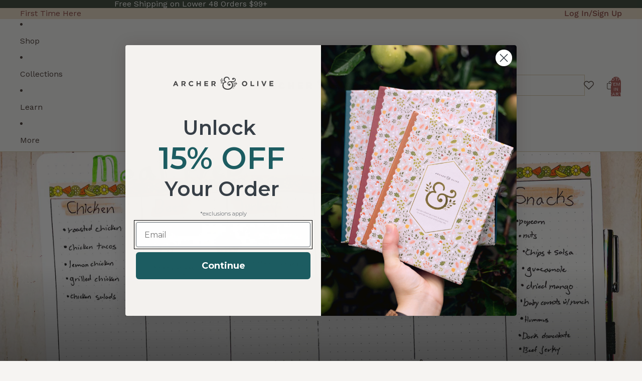

--- FILE ---
content_type: text/javascript
request_url: https://www.archerandolive.com/cdn/shop/t/225/assets/cookie-consent-handler.js?v=134579720039738875931768929446
body_size: -264
content:
(function(){const COOKIE_NAME="_pandectes_gdpr",TARGET_SELECTOR=".cc-revoke";function getConsentStatus(){const cookie=document.cookie.split("; ").find(c=>c.startsWith(COOKIE_NAME+"="));if(!cookie)return null;const raw=cookie.split("=")[1];let decoded=raw;if(/^[A-Za-z0-9+/=]+$/.test(raw)&&!raw.includes("{")&&!raw.includes('"'))try{decoded=atob(raw)}catch{return null}try{return JSON.parse(decoded).status||null}catch{return null}}function hideIfAccepted(){if(getConsentStatus()!=="allow")return;const el=document.querySelector(TARGET_SELECTOR);el&&(el.style.display="none",el.style.visibility="hidden",el.style.opacity="0",el.setAttribute("aria-hidden","true"))}function init(){hideIfAccepted(),new MutationObserver(()=>hideIfAccepted()).observe(document.body,{childList:!0,subtree:!0})}document.readyState==="loading"?document.addEventListener("DOMContentLoaded",init):init()})();
//# sourceMappingURL=/cdn/shop/t/225/assets/cookie-consent-handler.js.map?v=134579720039738875931768929446


--- FILE ---
content_type: text/javascript
request_url: https://www.archerandolive.com/cdn/shop/t/225/assets/auto-close-details.js?v=92232140877497394791763591980
body_size: -361
content:
(function(){document.addEventListener("click",function(event){const detailsToClose=[...document.querySelectorAll("details[data-auto-close-details][open]")].filter(element=>{const closingOn=window.innerWidth<750?"mobile":"desktop";return element.getAttribute("data-auto-close-details")?.includes(closingOn)&&!(event.target instanceof Node&&element.contains(event.target))});for(const detailsElement of detailsToClose)detailsElement.removeAttribute("open")}),document.addEventListener("click",function(event){const facetsDrawer=event.target.closest(".facets--drawer");if(!facetsDrawer||!facetsDrawer.hasAttribute("open"))return;const clickedSummary=event.target.closest(".facets__item summary");if(!clickedSummary)return;const clickedDetails=clickedSummary.closest("details");clickedDetails&&(clickedDetails.hasAttribute("open")||facetsDrawer.querySelectorAll(".facets__item details[open]").forEach(accordion=>{accordion.id!==clickedDetails.id&&accordion.removeAttribute("open")}))})})();
//# sourceMappingURL=/cdn/shop/t/225/assets/auto-close-details.js.map?v=92232140877497394791763591980


--- FILE ---
content_type: text/javascript
request_url: https://www.archerandolive.com/cdn/shop/t/225/assets/product-list-tabs.js?v=141218788495055621791763591980
body_size: -276
content:
import{Component}from"@theme/component";import"@theme/events";export class ProductListTabs extends Component{connectedCallback(){super.connectedCallback(),this.refs.tabs.forEach(tab=>{tab.addEventListener("click",()=>this.#onTabClick(tab))}),this.#showCollection(this.refs.tabs[0]?.getAttribute("data-collection-handle"))}#onTabClick(tab){this.refs.tabs.forEach(t=>t.classList.remove("is-active")),tab.classList.add("is-active"),this.#showCollection(tab.getAttribute("data-collection-handle"))}#showCollection(handle){this.parentNode.querySelectorAll("product-card[data-collection-handle]").forEach(card=>{card.closest("slideshow-slide")!==null&&(card.closest("slideshow-slide").style.display=card.getAttribute("data-collection-handle")===handle?"":"none",card.closest("slideshow-slide").style.visibility=card.getAttribute("data-collection-handle")===handle?"":"hidden"),card.querySelector('[ref="cardGallery"] > slideshow-component')?.updateVisibleSlides()});const productCarousel=this.parentNode.querySelector('slideshow-component[ref="resourceListCarousel"]'),slides=productCarousel.querySelectorAll(":scope > slideshow-container > slideshow-slides > slideshow-slide"),visibleSlide=Array.from(slides).find(slide=>{const style=window.getComputedStyle(slide);return style.display!=="none"&&style.visibility!=="hidden"}),visibleIndex=Array.from(slides).indexOf(visibleSlide);visibleSlide&&productCarousel.select(visibleIndex,null,{animate:!1})}}customElements.get("product-list-tabs")||customElements.define("product-list-tabs",ProductListTabs);
//# sourceMappingURL=/cdn/shop/t/225/assets/product-list-tabs.js.map?v=141218788495055621791763591980


--- FILE ---
content_type: text/javascript
request_url: https://www.archerandolive.com/cdn/shop/t/225/assets/wishlist-icon.js?v=93201923494703997991763591980
body_size: -74
content:
import{Component}from"@theme/component";import{ThemeEvents}from"@theme/events";class WishlistIcon extends Component{requiredRefs=["wishlistCounter"];get currentWishlistCount(){return parseInt(this.refs.wishlistCounter.textContent??"0",10)}set currentWishlistCount(value){this.refs.wishlistCounter.textContent=value>0?String(value):"",value>0?this.refs.wishlistCounter.classList.add("has-count"):this.refs.wishlistCounter.classList.remove("has-count")}connectedCallback(){super.connectedCallback(),document.addEventListener(ThemeEvents.cartUpdate,this.onCartUpdate),this.initSwym(),this.ensureCounterIsCorrect()}updatedCallback(){this.ensureCounterIsCorrect()}onCartUpdate=()=>{setTimeout(()=>{this.ensureCounterIsCorrect()},100)};disconnectedCallback(){super.disconnectedCallback(),document.removeEventListener(ThemeEvents.cartUpdate,this.onCartUpdate),window._swat&&window._swat.evtLayer&&window._swat.JSEvents&&(this.addedListener&&window._swat.evtLayer.removeEventListener(window._swat.JSEvents.addedToWishlist,this.addedListener),this.removedListener&&window._swat.evtLayer.removeEventListener(window._swat.JSEvents.removedFromWishlist,this.removedListener))}initSwym=()=>{if(window._swat&&window._swat.evtLayer&&window._swat.JSEvents){try{window._swat.JSEvents.addedToWishlist&&(this.addedListener=()=>{setTimeout(()=>this.updateWishlistCounter(),500)},window._swat.evtLayer.addEventListener(window._swat.JSEvents.addedToWishlist,this.addedListener)),window._swat.JSEvents.removedFromWishlist&&(this.removedListener=()=>{setTimeout(()=>this.updateWishlistCounter(),500)},window._swat.evtLayer.addEventListener(window._swat.JSEvents.removedFromWishlist,this.removedListener))}catch{}this.updateWishlistCounter()}else window.SwymCallbacks?window.SwymCallbacks.push(()=>this.initSwym()):setTimeout(()=>this.initSwym(),500)};updateWishlistCounter=()=>{this.refs.wishlistCounter&&window._swat&&window._swat.fetch&&window._swat.fetch(products=>{const count=products?products.length:0;this.currentWishlistCount=count,sessionStorage.setItem("wishlist-count",JSON.stringify({value:String(count),timestamp:Date.now()}))})};ensureCounterIsCorrect=()=>{const sessionStorageCount=sessionStorage.getItem("wishlist-count");if(sessionStorageCount)try{const{value,timestamp}=JSON.parse(sessionStorageCount),visibleCount=this.refs.wishlistCounter.textContent;if(value===visibleCount)return;if(Date.now()-timestamp<1e4){const count=parseInt(value,10);count>=0&&(this.currentWishlistCount=count)}}catch{}}}customElements.get("wishlist-icon")||customElements.define("wishlist-icon",WishlistIcon);
//# sourceMappingURL=/cdn/shop/t/225/assets/wishlist-icon.js.map?v=93201923494703997991763591980


--- FILE ---
content_type: application/javascript
request_url: https://tracker.prismancy.com/v1/ab/257eedea-1081-4d57-ab98-b1dbd067a15f?session_id=06cd1401-abcf-495a-9280-9ce2bed00486&user_id=41e18673-5528-4407-a376-8a25afcd0893&workspace_id=257eedea-1081-4d57-ab98-b1dbd067a15f&hash=&host=www.archerandolive.com&hostname=www.archerandolive.com&path=%2Fblogs%2Fnews%2Fuseful-tips-for-meal-planning-5-helpful-bullet-journal-spreads&query=&url=https%3A%2F%2Fwww.archerandolive.com%2Fblogs%2Fnews%2Fuseful-tips-for-meal-planning-5-helpful-bullet-journal-spreads&referer=&aspect_ratio=16%3A9&resolution=1280x720&utm_campaign=&utm_content=&utm_medium=&utm_source=&utm_term=&device=desktop&os=macos&browser=chrome&new_vs_returning=&time_since_first_visit=0&created_at=1768939814662
body_size: 3010
content:
(()=>{["prismancy-move-before","prismancy-move-after","prismancy-move-bottom","prismancy-move-top"].forEach((e=>{customElements.get(e)||customElements.define(e,class extends HTMLElement{constructor(){super()}})}));class e{#e=null;#t=!1;constructor(e,t=!1){this.#e=e,this.#t=t}init(){if(this.#t)return this.clear(),this.setupOnLoad();if("page_load"===this.#e?.activation_event)return this.setupOnLoad();throw Error("Only experiments that are trigerred on page load are supported.")}clear(){if(this.#e){const e=this.#e.variant_id;document.head.querySelectorAll("#prismancy-css_"+e).forEach((e=>{e.remove()})),document.head.querySelectorAll("#prismancy-hide_"+e).forEach((e=>{e.remove()})),document.head.querySelectorAll("#prismancy-style_"+e).forEach((e=>{e.remove()})),document.body.querySelectorAll("#prismancy-js_"+e).forEach((e=>{e.remove()})),document.body.querySelectorAll(`[prismancy-text_${e}]`).forEach((t=>{t.hasAttribute("orig-text")&&(t.textContent=t.getAttribute("orig-text"),t.removeAttribute("orig-text")),t.removeAttribute("prismancy-text_"+e)})),document.body.querySelectorAll(`[prismancy-link_${e}]`).forEach((t=>{t.hasAttribute("orig-href")&&(t.setAttribute("href",t.getAttribute("orig-href")||""),t.removeAttribute("orig-href")),t.removeAttribute("prismancy-link_"+e)})),document.body.querySelectorAll(`[prismancy-attribute_add_${e}]`).forEach((t=>{t.hasAttribute("added-attribute")&&(t.removeAttribute(t.getAttribute("added-attribute")||""),t.removeAttribute("added-attribute")),t.removeAttribute("prismancy-attribute_add_"+e)})),document.body.querySelectorAll(`\n        [prismancy-attribute_modify_${e}],\n        [prismancy-attribute_remove_${e}]\n      `).forEach((t=>{t.hasAttribute("orig-attribute-name")&&(t.setAttribute(t.getAttribute("orig-attribute-name")||"",t.getAttribute("orig-attribute-value")||""),t.removeAttribute("orig-attribute-name"),t.removeAttribute("orig-attribute-value")),t.hasAttribute("prismancy-attribute_modify_"+e)&&t.removeAttribute("prismancy-attribute_modify_"+e),t.hasAttribute("prismancy-attribute_remove_"+e)&&t.removeAttribute("prismancy-attribute_remove_"+e)})),document.body.querySelectorAll(`\n        [prismancy-html_append_${e}],\n        [prismancy-html_insert_${e}],\n        [prismancy-html_replace_${e}]\n      `).forEach((t=>{t.hasAttribute("orig-html")&&(t.innerHTML=t.getAttribute("orig-html")||"",t.removeAttribute("orig-html")),t.hasAttribute("prismancy-html_append_"+e)&&t.removeAttribute("prismancy-html_append_"+e),t.hasAttribute("prismancy-html_insert_"+e)&&t.removeAttribute("prismancy-html_insert_"+e),t.hasAttribute("prismancy-html_replace_"+e)&&t.removeAttribute("prismancy-html_replace_"+e)})),document.body.querySelectorAll(`[prismancy-html_before_${e}]`).forEach((t=>{document.querySelectorAll(`[prismancy-html-before][id="prismancy-html_before_${e}"]`).forEach((e=>{e.remove()})),t.removeAttribute("prismancy-html_before_"+e)})),document.body.querySelectorAll(`[prismancy-html_after_${e}]`).forEach((t=>{document.querySelectorAll(`[prismancy-html-after][id="prismancy-html_after_${e}"]`).forEach((e=>{e.remove()})),t.removeAttribute("prismancy-html_after_"+e)})),document.body.querySelectorAll(`\n        [id=prismancy-move_before_${e}],\n        [id=prismancy-move_after_${e}],\n        [id=prismancy-move_top_${e}],\n        [id=prismancy-move_bottom_${e}]\n      `).forEach((e=>{e.remove()})),document.head.querySelectorAll(`[id=prismancy-move_style_${e}]`).forEach((e=>{e.remove()}))}}setupOnLoad(){if(this.#e?.css&&document.head.insertAdjacentHTML("beforeend",`<style id="prismancy-css_${this.#e.variant_id}">${this.#e.css}</style>`),this.#e?.changes.forEach((e=>{if(!e?.selector)return;const t=document.querySelector(e.selector);if(t)t.classList.add("prismancy-hide"),this.applyChange(t,e);else{const t=new MutationObserver((()=>{const r=document.querySelector(e.selector||"");r&&(r.classList.add("prismancy-hide"),this.applyChange(r,e),t.disconnect())}));t.observe(document.body,{attributes:!0,childList:!0,subtree:!0})}})),this.#e?.js){const e=document.createElement("script");e.textContent=`(() => { ${this.#e.js} })();`,e.id="prismancy-js_"+this.#e.variant_id,document.body.appendChild(e)}}applyChange(e,t){if(!t.value)return!1;switch(t.type){case"text":this.#t&&(e.setAttribute("prismancy-text_"+this.#e?.variant_id,""),e.setAttribute("orig-text",e.textContent||"")),e.textContent=t.value;break;case"style":document.head.insertAdjacentHTML("beforeend",`<style id="prismancy-style_${this.#e?.variant_id}">${t.selector}{${t.value}}</style>`);break;case"hide":document.head.insertAdjacentHTML("beforeend",`<style id="prismancy-hide_${this.#e?.variant_id}">\n            ${t.selector} {\n              clip: rect(0 0 0 0) !important;\n              clip-path: inset(50%) !important;\n              height: 0px !important;\n              left: 0px !important;\n              margin: 0 !important;\n              opacity: 0 !important;\n              overflow: hidden !important;\n              position: absolute !important;\n              top: 0px !important;\n              width: 0px !important;\n              z-index: -1 !important;\n            }\n          </style>`);break;case"html":switch(t.mode){case"after":this.#t?(e.setAttribute("prismancy-html_after_"+this.#e?.variant_id,""),e.insertAdjacentHTML("afterend",`<prismancy-html-after id="prismancy-html_after_${this.#e?.variant_id}">${t.value}</prismancy-html-after>`)):e.insertAdjacentHTML("afterend",t.value);break;case"append":this.#t&&(e.setAttribute("prismancy-html_append_"+this.#e?.variant_id,""),e.setAttribute("orig-html",e.innerHTML)),e.insertAdjacentHTML("beforeend",t.value);break;case"before":this.#t?(e.setAttribute("prismancy-html_before_"+this.#e?.variant_id,""),e.insertAdjacentHTML("beforebegin",`<prismancy-html-before id="prismancy-html_before_${this.#e?.variant_id}">${t.value}</prismancy-html-before>`)):e.insertAdjacentHTML("beforebegin",t.value);break;case"insert":this.#t&&(e.setAttribute("prismancy-html_insert_"+this.#e?.variant_id,""),e.setAttribute("orig-html",e.innerHTML)),e.insertAdjacentHTML("afterbegin",t.value);break;case"replace":this.#t&&(e.setAttribute("prismancy-html_replace_"+this.#e?.variant_id,""),e.setAttribute("orig-html",e.innerHTML)),e.outerHTML=t.value}break;case"link":this.#t&&(e.setAttribute("prismancy-link_"+this.#e?.variant_id,""),e.setAttribute("orig-href",e.getAttribute("href")||"")),e.setAttribute("href",t.value);break;case"move":if(t.destination_selector){const r=e.cloneNode(!0),a=document.querySelector(t.destination_selector);if(a){switch(t.mode){case"after":if(this.#t){const e=document.createElement("prismancy-move-after");e.id="prismancy-move_after_"+this.#e?.variant_id,e.insertAdjacentElement("afterbegin",r),a.insertAdjacentElement("afterend",e)}else a.insertAdjacentElement("afterend",r);break;case"before":if(this.#t){const e=document.createElement("prismancy-move-before");e.id="prismancy-move_before_"+this.#e?.variant_id,e.insertAdjacentElement("afterbegin",r),a.insertAdjacentElement("beforebegin",e)}else a.insertAdjacentElement("beforebegin",r);break;case"bottom":if(this.#t){const e=document.createElement("prismancy-move-bottom");e.id="prismancy-move_bottom_"+this.#e?.variant_id,e.insertAdjacentElement("afterbegin",r),a.insertAdjacentElement("beforeend",e)}else a.insertAdjacentElement("beforeend",r);break;case"top":if(this.#t){const e=document.createElement("prismancy-move-top");e.id="prismancy-move_top_"+this.#e?.variant_id,e.insertAdjacentElement("afterbegin",r),a.insertAdjacentElement("afterbegin",e)}else a.insertAdjacentElement("afterbegin",r)}this.#t?(document.head.insertAdjacentHTML("beforeend",`<style id="prismancy-move_style_${this.#e?.variant_id}">[prismancy-move_style_${this.#e?.variant_id}]{ display: none !important; }</style>`),e.setAttribute("prismancy-move_style_"+this.#e?.variant_id,""),r.removeAttribute("prismancy-move_style_"+this.#e?.variant_id),r.classList.remove("prismancy-hide")):e.remove()}}break;case"attribute":switch(t.action){case"add":this.#t&&(e.setAttribute("prismancy-attribute_add_"+this.#e?.variant_id,""),e.setAttribute("added-attribute",t.attribute)),e.setAttribute(t.attribute,t.value);break;case"modify":this.#t?(e.setAttribute("prismancy-attribute_modify_"+this.#e?.variant_id,""),e.hasAttribute(t.attribute)&&(e.setAttribute("orig-attribute-name",t.attribute),e.setAttribute("orig-attribute-value",e.getAttribute(t.attribute)||""),e.setAttribute(t.attribute,t.value))):e.setAttribute(t.attribute,t.value);break;case"remove":this.#t&&(e.setAttribute("prismancy-attribute_remove_"+this.#e?.variant_id,""),e.setAttribute("orig-attribute-name",t.attribute),e.setAttribute("orig-attribute-value",e.getAttribute(t.attribute)||"")),e.removeAttribute(t.attribute)}}e.classList.remove("prismancy-hide")}}
// src/scripts/ab/TargetingRulesChecker.ts
class t{#r;#a;constructor(e,t){if(!e||!t)throw Error("Missing experiment or session metadata");this.#r=e,this.#a=t}check(){return this.checkPageRules()&&this.checkAudienceRules()}checkAudienceRules(){const e=Object.values(this.#r.audience_rules||{});return!e.length||e.every((e=>{const t=this.#a[e.variable]||"";return this.itemsChecker(e,t)}))}checkPageRules(){const e=Object.values(this.#r.page_rules||{});return!e.length||e.every((e=>{switch(e.variable){case"url":const t=this.getUrlAndPathOnly(this.#a.url||"");return!!t&&this.stringChecker(e,t);case"host":return this.stringChecker(e,this.#a.host||"");case"query":const r=this.getUrlQueryKeyValueOnly(this.#a.url||"");return this.keyValueChecker(e,r);case"javascriptvariable":return this.scriptVariableChecker(e);case"cookie":return this.cookieChecker(e);case"datalayervariable":return this.dataLayerVariableChecker(e);case"utm_campaign":case"utm_source":case"utm_medium":case"utm_term":case"utm_content":return this.utmChecker(e);default:return!1}}))}utmChecker(e){return Object.keys(e.values).some((t=>{const r=e.values[t];return this.#a?.[e.variable]===r}))}getCookie(e){const t=("; "+document.cookie).split(`; ${e}=`);return 2===t.length&&t.pop()?.split(";").shift()||null}checkDataLayerVariableValue(e,t){const r=window.dataLayer;if(!Array.isArray(r)||!r.length)return!1;const a=r[r.length-1];return a?.[e]===t}dataLayerVariableChecker(e){return this.applyMatchRule(e,((e,t)=>this.checkDataLayerVariableValue(e,t)))}cookieChecker(e){return this.applyMatchRule(e,((e,t)=>this.getCookie(e)===t))}scriptVariableChecker(e){return this.applyMatchRule(e,((e,t)=>window[e]===t))}keyValueChecker(e,t){return this.applyMatchRule(e,((e,r)=>t[e]===r))}stringChecker(e,t){return this.applyMatchRule(e,((r,a)=>this.stringConditionChecker(e.condition,t,a)))}itemsChecker(e,t){return this.applyMatchRule(e,((r,a)=>{const i=t.toLowerCase(),n=a.toLowerCase();return"matches"===e.condition?i.includes(n):"does_not_match"===e.condition&&!i.includes(n)}))}stringConditionChecker(e,t,r){const a=t.toLowerCase(),i=r.toLowerCase();switch(e){case"equals":return a===i;case"does_not_equals":return a!==i;case"contains":return a.includes(i);case"does_not_contain":return!a.includes(i);case"starts_with":return a.startsWith(i);case"ends_with":return a.endsWith(i);case"does_not_start_with":return!a.startsWith(i);case"does_not_end_with":return!a.endsWith(i);case"matches":try{return RegExp(r,"i").test(t)}catch{return!1}case"does_not_match":try{return!RegExp(r,"i").test(t)}catch{return!1}default:return!1}}applyMatchRule(e,t){const r=Object.entries(e.values);return["any of","any_of"/* AnyOf */].includes(e.option)?r.some((([e,r])=>t(e,r))):!!["all of","all_of"/* AllOf */].includes(e.option)&&r.every((([e,r])=>t(e,r)))}getUrlAndPathOnly(e){try{/^https?:\/\//i.test(e)||e.startsWith("/")||(e="https://"+e);const t=new URL(e);return`${t.host}${t.pathname||"/"}`}catch{return"/"===e?"/":""}}getUrlQueryKeyValueOnly(e){try{/^https?:\/\//i.test(e)||e.startsWith("/")||(e="https://"+e);const t=new URL(e),r={};for(const[e,a]of t.searchParams.entries())r[e]=a;return r}catch{return{}}}}
// src/scripts/ab.ts
var r={"session_id":"06cd1401-abcf-495a-9280-9ce2bed00486","user_id":"41e18673-5528-4407-a376-8a25afcd0893","workspace_id":"257eedea-1081-4d57-ab98-b1dbd067a15f","browser":"chrome","device":"desktop","os":"macos","aspect_ratio":"16:9","resolution":"1280x720","hostname":"www.archerandolive.com","host":"www.archerandolive.com","hash":"","path":"/blogs/news/useful-tips-for-meal-planning-5-helpful-bullet-journal-spreads","query":"","referer":"","url":"https://www.archerandolive.com/blogs/news/useful-tips-for-meal-planning-5-helpful-bullet-journal-spreads","utm_campaign":"","utm_content":"","utm_medium":"","utm_source":"","utm_term":"","time_since_first_visit":0,"new_vs_returning":"new","created_at":1768939814662,"allocated_experiments":[]},a=false,i={"id":"G-EZZQRE8WFM","enabled":true},n=false,s=[];r.allocated_experiments&&r.allocated_experiments.forEach((e=>{if(new t(e,r).check())return s.push(e)}));var o=new Map,c=[];if(s.forEach((t=>{new e(t).init(),t.experiment_id&&t.experiment_name&&(o.set(t.experiment_id,t.experiment_name),c.push(`${t.variant_id}:${t.experiment_id}`))})),window.addEventListener("message",(t=>{if("prismancy-sidepanel-extension"!==t.data.source)return!1;if("variant-preview"===t.data.type){const r=new e(t.data.data,!0);"clear"===t.data.action?r.clear():r.init()}})),a)for(let e in localStorage)e.startsWith("prismancy")&&localStorage.removeItem(e);else window.localStorage.setItem("prismancy:experiments:loaded",JSON.stringify(c)),n?window?.Shopify?.analytics&&window.Shopify.analytics.publish("prismancy:experiments:loaded",{experiments_variants:c||[],session:r}):window?.Shopify?.analytics&&c?.length&&window.Shopify.analytics.publish("prismancy:experiments:loaded",{experiments_variants:c,session:r}),c.length>0&&i?.enabled&&(c.forEach((e=>{const[t,r]=e.split(":"),a=s.find((e=>e.experiment_id===r&&e.variant_id===t));if(!a)return;if(!(a?.experiment_id&&a?.experiment_name&&a.variant_id&&a.variant_name))return;const n={experiment_id:a.experiment_id,experiment_name:a.experiment_name,variant_id:a.variant_id,variant_name:a.variant_name};i.id&&(n.send_to=i.id.split(",")),"function"==typeof window.gtag?window.gtag("event","experiment_viewed",n):window?.Shopify?.analytics?.publish&&window.Shopify.analytics.publish("prismancy:ga4Integration:trigger",{data:n})})),o.forEach(((e,t)=>{})))})();